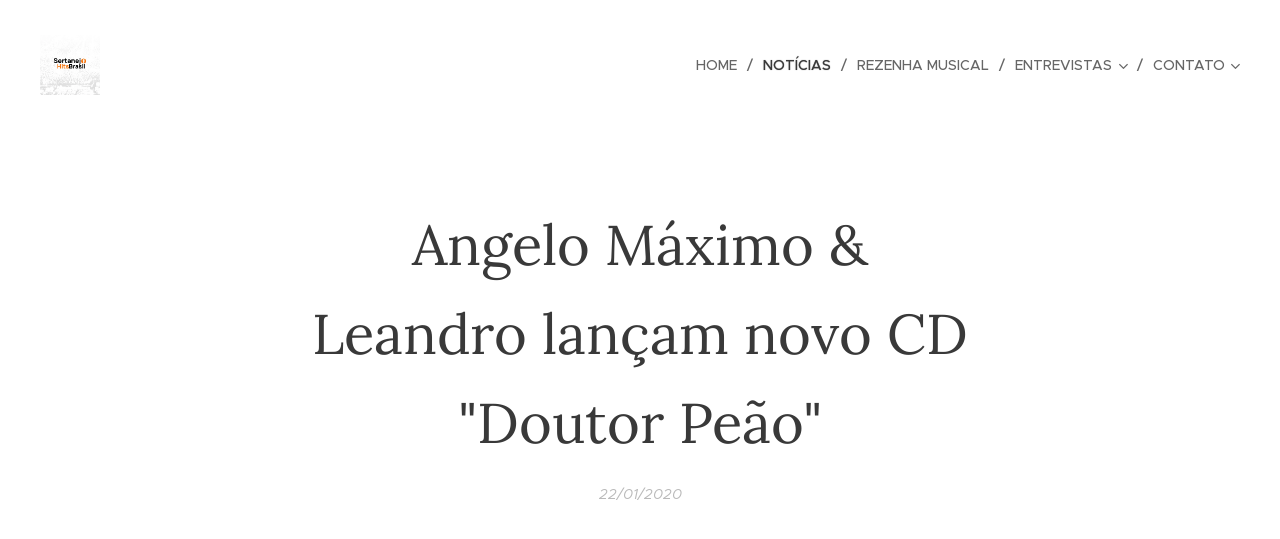

--- FILE ---
content_type: text/html; charset=UTF-8
request_url: https://www.sertanejohitsbrasil.com.br/l/angelo-maximo-leandro-lancam-novo-cd-doutor-peao/
body_size: 17886
content:
<!DOCTYPE html>
<html class="no-js" prefix="og: https://ogp.me/ns#" lang="pt-br">
<head><link rel="preconnect" href="https://duyn491kcolsw.cloudfront.net" crossorigin><link rel="preconnect" href="https://fonts.gstatic.com" crossorigin><meta charset="utf-8"><link rel="icon" href="https://duyn491kcolsw.cloudfront.net/files/2d/2di/2div3h.svg?ph=9382cdebf7" type="image/svg+xml" sizes="any"><link rel="icon" href="https://duyn491kcolsw.cloudfront.net/files/07/07f/07fzq8.svg?ph=9382cdebf7" type="image/svg+xml" sizes="16x16"><link rel="icon" href="https://duyn491kcolsw.cloudfront.net/files/1j/1j3/1j3767.ico?ph=9382cdebf7"><link rel="apple-touch-icon" href="https://duyn491kcolsw.cloudfront.net/files/1j/1j3/1j3767.ico?ph=9382cdebf7"><link rel="icon" href="https://duyn491kcolsw.cloudfront.net/files/1j/1j3/1j3767.ico?ph=9382cdebf7">
    <meta http-equiv="X-UA-Compatible" content="IE=edge">
    <title>Angelo Máximo &amp; Leandro lançam novo CD &quot;Doutor Peão&quot; :: Sertanejo Hits Brasil</title>
    <meta name="viewport" content="width=device-width,initial-scale=1">
    <meta name="msapplication-tap-highlight" content="no">
    
    <link href="https://duyn491kcolsw.cloudfront.net/files/0r/0rk/0rklmm.css?ph=9382cdebf7" media="print" rel="stylesheet">
    <link href="https://duyn491kcolsw.cloudfront.net/files/2e/2e5/2e5qgh.css?ph=9382cdebf7" media="screen and (min-width:100000em)" rel="stylesheet" data-type="cq" disabled>
    <link rel="stylesheet" href="https://duyn491kcolsw.cloudfront.net/files/41/41k/41kc5i.css?ph=9382cdebf7"><link rel="stylesheet" href="https://duyn491kcolsw.cloudfront.net/files/3b/3b2/3b2e8e.css?ph=9382cdebf7" media="screen and (min-width:37.5em)"><link rel="stylesheet" href="https://duyn491kcolsw.cloudfront.net/files/2v/2vp/2vpyx8.css?ph=9382cdebf7" data-wnd_color_scheme_file=""><link rel="stylesheet" href="https://duyn491kcolsw.cloudfront.net/files/34/34q/34qmjb.css?ph=9382cdebf7" data-wnd_color_scheme_desktop_file="" media="screen and (min-width:37.5em)" disabled=""><link rel="stylesheet" href="https://duyn491kcolsw.cloudfront.net/files/3e/3e9/3e9plf.css?ph=9382cdebf7" data-wnd_additive_color_file=""><link rel="stylesheet" href="https://duyn491kcolsw.cloudfront.net/files/3q/3qe/3qel8a.css?ph=9382cdebf7" data-wnd_typography_file=""><link rel="stylesheet" href="https://duyn491kcolsw.cloudfront.net/files/1m/1m9/1m96rh.css?ph=9382cdebf7" data-wnd_typography_desktop_file="" media="screen and (min-width:37.5em)" disabled=""><script>(()=>{let e=!1;const t=()=>{if(!e&&window.innerWidth>=600){for(let e=0,t=document.querySelectorAll('head > link[href*="css"][media="screen and (min-width:37.5em)"]');e<t.length;e++)t[e].removeAttribute("disabled");e=!0}};t(),window.addEventListener("resize",t),"container"in document.documentElement.style||fetch(document.querySelector('head > link[data-type="cq"]').getAttribute("href")).then((e=>{e.text().then((e=>{const t=document.createElement("style");document.head.appendChild(t),t.appendChild(document.createTextNode(e)),import("https://duyn491kcolsw.cloudfront.net/client/js.polyfill/container-query-polyfill.modern.js").then((()=>{let e=setInterval((function(){document.body&&(document.body.classList.add("cq-polyfill-loaded"),clearInterval(e))}),100)}))}))}))})()</script>
<link rel="preload stylesheet" href="https://duyn491kcolsw.cloudfront.net/files/2m/2m8/2m8msc.css?ph=9382cdebf7" as="style"><meta name="description" content="Angelo Máximo &amp;amp; Leandro, deram inicio em suas carreiras formando a dupla no ano de 2013."><meta name="keywords" content=""><meta name="generator" content="Webnode 2"><meta name="apple-mobile-web-app-capable" content="no"><meta name="apple-mobile-web-app-status-bar-style" content="black"><meta name="format-detection" content="telephone=no">



<meta property="og:url" content="https://sertanejohitsbrasil.com.br/l/angelo-maximo-leandro-lancam-novo-cd-doutor-peao/"><meta property="og:title" content="Angelo Máximo &amp; Leandro lançam novo CD &quot;Doutor Peão&quot; :: Sertanejo Hits Brasil"><meta property="og:type" content="article"><meta property="og:description" content="Angelo Máximo &amp;amp; Leandro, deram inicio em suas carreiras formando a dupla no ano de 2013."><meta property="og:site_name" content="Sertanejo Hits Brasil"><meta property="og:image" content="https://duyn491kcolsw.cloudfront.net/files/47/47w/47w60u.svg?ph=9382cdebf7"><meta property="og:article:published_time" content="2020-01-22T00:00:00+0100"><meta property="fb:app_id" content="225951590755638"><meta name="robots" content="index,follow"><link rel="canonical" href="https://www.sertanejohitsbrasil.com.br/l/angelo-maximo-leandro-lancam-novo-cd-doutor-peao/"><script>window.checkAndChangeSvgColor=function(c){try{var a=document.getElementById(c);if(a){c=[["border","borderColor"],["outline","outlineColor"],["color","color"]];for(var h,b,d,f=[],e=0,m=c.length;e<m;e++)if(h=window.getComputedStyle(a)[c[e][1]].replace(/\s/g,"").match(/^rgb[a]?\(([0-9]{1,3}),([0-9]{1,3}),([0-9]{1,3})/i)){b="";for(var g=1;3>=g;g++)b+=("0"+parseInt(h[g],10).toString(16)).slice(-2);"0"===b.charAt(0)&&(d=parseInt(b.substr(0,2),16),d=Math.max(16,d),b=d.toString(16)+b.slice(-4));f.push(c[e][0]+"="+b)}if(f.length){var k=a.getAttribute("data-src"),l=k+(0>k.indexOf("?")?"?":"&")+f.join("&");a.src!=l&&(a.src=l,a.outerHTML=a.outerHTML)}}}catch(n){}};</script><script>
		window._gtmDataLayer = window._gtmDataLayer || [];
		(function(w,d,s,l,i){w[l]=w[l]||[];w[l].push({'gtm.start':new Date().getTime(),event:'gtm.js'});
		var f=d.getElementsByTagName(s)[0],j=d.createElement(s),dl=l!='dataLayer'?'&l='+l:'';
		j.async=true;j.src='https://www.googletagmanager.com/gtm.js?id='+i+dl;f.parentNode.insertBefore(j,f);})
		(window,document,'script','_gtmDataLayer','GTM-542MMSL');</script></head>
<body class="l wt-blogpost ac-h ac-i ac-n l-default l-d-none b-btn-sq b-btn-s-l b-btn-dn b-btn-bw-1 img-d-n img-t-o img-h-z line-solid b-e-ds lbox-d c-s-n hn-tbg  wnd-fe"><noscript>
				<iframe
				 src="https://www.googletagmanager.com/ns.html?id=GTM-542MMSL"
				 height="0"
				 width="0"
				 style="display:none;visibility:hidden"
				 >
				 </iframe>
			</noscript>

<div class="wnd-page l-page cs-gray ac-ff7043 ac-normal t-t-fs-l t-t-fw-m t-t-sp-n t-t-d-n t-s-fs-s t-s-fw-m t-s-sp-n t-s-d-n t-p-fs-s t-p-fw-l t-p-sp-n t-h-fs-s t-h-fw-s t-h-sp-n t-bq-fs-m t-bq-fw-m t-bq-sp-n t-bq-d-l t-btn-fw-l t-nav-fw-l t-pd-fw-s t-nav-tt-u">
    <div class="l-w t cf t-02">
        <div class="l-bg cf">
            <div class="s-bg-l">
                
                
            </div>
        </div>
        <header class="l-h cf">
            <div class="sw cf">
	<div class="sw-c cf"><section data-space="true" class="s s-hn s-hn-default wnd-mt-classic wnd-na-c logo-classic sc-none   wnd-w-wide wnd-nh-l hn-no-bg sc-w menu-delimiters-slash">
	<div class="s-w">
		<div class="s-o">

			<div class="s-bg">
                <div class="s-bg-l">
                    
                    
                </div>
			</div>

			<div class="h-w h-f wnd-fixed">

				<div class="n-l">
					<div class="s-c menu-nav">
						<div class="logo-block">
							<div class="b b-l logo logo-default logo-nb brandon-grotesque wnd-iar-1-1 logo-32 b-ls-l" id="wnd_LogoBlock_234639" data-wnd_mvc_type="wnd.fe.LogoBlock">
	<div class="b-l-c logo-content">
		<a class="b-l-link logo-link" href="/home/">

			<div class="b-l-image logo-image">
				<div class="b-l-image-w logo-image-cell">
                    <picture><source type="image/webp" srcset="https://9382cdebf7.clvaw-cdnwnd.com/9b71833bc45df38b547939216d0d77fa/200018528-2bae62bae9/450/%C3%8Dcone%20para%20as%20redes%20sociais.webp?ph=9382cdebf7 450w, https://9382cdebf7.clvaw-cdnwnd.com/9b71833bc45df38b547939216d0d77fa/200018528-2bae62bae9/700/%C3%8Dcone%20para%20as%20redes%20sociais.webp?ph=9382cdebf7 500w, https://9382cdebf7.clvaw-cdnwnd.com/9b71833bc45df38b547939216d0d77fa/200018528-2bae62bae9/%C3%8Dcone%20para%20as%20redes%20sociais.webp?ph=9382cdebf7 500w" sizes="(min-width: 600px) 450px, (min-width: 360px) calc(100vw * 0.8), 100vw" ><img src="https://9382cdebf7.clvaw-cdnwnd.com/9b71833bc45df38b547939216d0d77fa/200018527-28e2028e23/%C3%8Dcone%20para%20as%20redes%20sociais.png?ph=9382cdebf7" alt="" width="500" height="500" class="wnd-logo-img" ></picture>
				</div>
			</div>

			

			<div class="b-l-br logo-br"></div>

			<div class="b-l-text logo-text-wrapper">
				<div class="b-l-text-w logo-text">
					<span class="b-l-text-c logo-text-cell"></span>
				</div>
			</div>

		</a>
	</div>
</div>
						</div>

						<div id="menu-slider">
							<div id="menu-block">
								<nav id="menu"><div class="menu-font menu-wrapper">
	<a href="#" class="menu-close" rel="nofollow" title="Close Menu"></a>
	<ul role="menubar" aria-label="Menu" class="level-1">
		<li role="none" class="wnd-homepage">
			<a class="menu-item" role="menuitem" href="/home/"><span class="menu-item-text">Home</span></a>
			
		</li><li role="none" class="wnd-active-path">
			<a class="menu-item" role="menuitem" href="/news-/"><span class="menu-item-text">Notícias</span></a>
			
		</li><li role="none">
			<a class="menu-item" role="menuitem" href="/rezenha-musical/"><span class="menu-item-text">ReZenha Musical</span></a>
			
		</li><li role="none" class="wnd-with-submenu">
			<a class="menu-item" role="menuitem" href="/entrevistas/"><span class="menu-item-text">Entrevistas</span></a>
			<ul role="menubar" aria-label="Menu" class="level-2">
		<li role="none">
			<a class="menu-item" role="menuitem" href="/na-estrada-com-os-compositores/"><span class="menu-item-text">Na estrada com os Compositores</span></a>
			
		</li>
	</ul>
		</li><li role="none" class="wnd-with-submenu">
			<a class="menu-item" role="menuitem" href="/contato/"><span class="menu-item-text">Contato</span></a>
			<ul role="menubar" aria-label="Menu" class="level-2">
		<li role="none">
			<a class="menu-item" role="menuitem" href="/redes-sociais/"><span class="menu-item-text">Redes Sociais</span></a>
			
		</li>
	</ul>
		</li>
	</ul>
	<span class="more-text">Mais</span>
</div></nav>
							</div>
						</div>

						<div class="cart-and-mobile">
							
							

							<div id="menu-mobile">
								<a href="#" id="menu-submit"><span></span>Menu</a>
							</div>
						</div>

					</div>
				</div>

			</div>

		</div>
	</div>
</section></div>
</div>
        </header>
        <main class="l-m cf">
            <div class="sw cf">
	<div class="sw-c cf"><section data-space="true" class="s s-hm s-hm-bdh s-bdh cf sc-w   wnd-w-narrow wnd-s-normal wnd-h-auto wnd-nh-l wnd-p-cc hn-no-bg hn-default">
    <div class="s-w cf">
	    <div class="s-o cf">
	        <div class="s-bg cf">
                <div class="s-bg-l">
                    
                    
                </div>
	        </div>
	        <div class="h-c s-c cf">
		        <div class="s-bdh-c b b-s-l b-s-r b-cs cf">
			        <div class="s-bdh-w">
			            <h1 class="s-bdh-t"><div class="ld">
	<span class="ld-c">Angelo Máximo & Leandro lançam novo CD "Doutor Peão"</span>
</div></h1>
			            <span class="s-bdh-d"><div class="ld">
	<span class="ld-c">22/01/2020</span>
</div></span>
			        </div>
		        </div>
	        </div>
	    </div>
    </div>
</section><section class="s s-basic cf sc-w   wnd-w-narrow wnd-s-normal wnd-h-auto" data-wnd_brightness="0" data-wnd_last_section>
	<div class="s-w cf">
		<div class="s-o s-fs cf">
			<div class="s-bg cf">
				<div class="s-bg-l">
                    
					
				</div>
			</div>
			<div class="s-c s-fs cf">
				<div class="ez cf wnd-no-cols">
	<div class="ez-c"><div class="b-img b-img-default b b-s cf wnd-orientation-portrait wnd-type-icon wnd-image-placeholder img-s-n" style="margin-left:31.32%;margin-right:31.32%;" id="wnd_ImageBlock_13897">
	<div class="b-img-w">
		<div class="b-img-c" style="padding-bottom:127.56%;text-align:center;">
            
			<embed id="wnd_ImageBlock_13897_img" alt="" style="top:0%;left:0%;width:100%;height:100%;position:absolute;" data-src="https://duyn491kcolsw.cloudfront.net/files/47/47w/47w60u.svg?ph=9382cdebf7" type="image/svg+xml">
		<script>checkAndChangeSvgColor('wnd_ImageBlock_13897_img');</script></div>
		
	</div>
</div><div class="b b-text cf">
	<div class="b-c b-text-c b-s b-s-t60 b-s-b60 b-cs cf"><p>Angelo Máximo &amp; Leandro, deram inicio em suas carreiras formando a dupla no ano de 2013.</p><p>
A dupla é da Cidade de Sumaré região de Campinas/SP e iniciaram 
 cantando em bares e casas de shows...Cantavam desde Victor e Léo a Tião
 Carreiro &amp; Pardinho, sempre gostaram do estilo  regional nas 
grandes musicas de Almir Sater e  Renato Teixeira.</p><p>

E a inspiração da dupla é o estilo caipira de Belmonte &amp; 
Amarai, Ronaldo Viola &amp;  João Carvalho e outros ícones da musica 
sertaneja caipira..<br>

No ano de  2014    gravaram seu primeiro cd, onde trouxeram 
regravações como ¨Eu, a viola e ela, Tocando em frente, Triste berrante e
 vários outros sucessos..<br>

</p><p>Em 2019 a dupla realizou a gravação do novo CD com 12 faixas inéditas como: Doutor Peão, O Amor é Tempestade, É Você, Filha de Domador, Coração Redomão, De
 Cara com a Solidão, Pele, Chapéu Preto, Flor de Papel, Mais Bruta que 
Eu, Minha é Você, Varanda da Saudade.</p><p>

O novo CD será lançado dia 9 de Fevereiro a partir das 11:00 hrs e  contará com diversas participações de cantores regionais como: O Violeiro João Ricardo, Luiz Miguel &amp; Daniel, Marcos 
Paulo &amp; Marcelo, Carlos Ranger, Thiago Lins, Dan &amp; Marcelo, Alex
 &amp; Frederico, João Ricardo, o evento acontecerá
<br>

 no Villas Pantanal - Localizado na Rodovia Professor Zeferino Vaz, KM 135 - Cosmópolis/SP.</p><p><br>

MAIORES INFORMAÇÕES <br>

FONE: (19) 98436-9711</p><p><br>

Assessor de Imprensa - DANIEL ASSUAD</p></div>
</div></div>
</div>
			</div>
		</div>
	</div>
</section></div>
</div>
<div class="s-bdf b-s b-s-t200 b-cs " data-wnd_social_buttons="true">
	<div class="s-bdf-share b-s-b200"><div id="fb-root"></div><script src="https://connect.facebook.net/pt_BR/sdk.js#xfbml=1&amp;version=v5.0&amp;appId=225951590755638&amp;autoLogAppEvents=1" async defer crossorigin="anonymous"></script><div style="margin-right: 20px" class="fb-share-button" data-href="https://www.sertanejohitsbrasil.com.br/l/angelo-maximo-leandro-lancam-novo-cd-doutor-peao/" data-layout="button" data-size="large"><a class="fb-xfbml-parse-ignore" target="_blank" href="https://www.facebook.com/sharer/sharer.php?u=https%3A%2F%2Fwww.sertanejohitsbrasil.com.br%2Fl%2Fangelo-maximo-leandro-lancam-novo-cd-doutor-peao%2F&amp;src=sdkpreparse">Share</a></div><a href="https://twitter.com/share" class="twitter-share-button" data-size="large">Tweet</a><script>window.twttr=function(t,e,r){var n,i=t.getElementsByTagName(e)[0],w=window.twttr||{};return t.getElementById(r)?w:((n=t.createElement(e)).id=r,n.src="https://platform.twitter.com/widgets.js",i.parentNode.insertBefore(n,i),w._e=[],w.ready=function(t){w._e.push(t)},w)}(document,"script","twitter-wjs");</script></div>
	<div class="s-bdf-comments"><div id="wnd-fb-comments" class="fb-comments" data-href="https://www.sertanejohitsbrasil.com.br/l/angelo-maximo-leandro-lancam-novo-cd-doutor-peao/" data-numposts="5" data-colorscheme="light"></div></div>
	<div class="s-bdf-html"></div>
</div>

        </main>
        <footer class="l-f cf">
            <div class="sw cf">
	<div class="sw-c cf"><section data-wn-border-element="s-f-border" class="s s-f s-f-basic s-f-simple sc-w   wnd-w-narrow wnd-s-higher">
	<div class="s-w">
		<div class="s-o">
			<div class="s-bg">
                <div class="s-bg-l">
                    
                    
                </div>
			</div>
			<div class="s-c s-f-l-w s-f-border">
				<div class="s-f-l b-s b-s-t0 b-s-b0">
					<div class="s-f-l-c s-f-l-c-first">
						<div class="s-f-cr"><span class="it b link">
	<span class="it-c">Sertanejo Hits Brasil (2026),&nbsp;Americana SP</span>
</span></div>
						<div class="s-f-sf">
                            <span class="sf b">
<span class="sf-content sf-c link">Powered by <a href="https://www.webnode.com/?utm_source=text&utm_medium=footer&utm_content=wnd2&utm_campaign=signature" rel="noopener nofollow" target="_blank">Webnode</a></span>
</span>
                            
                            
                            
                            
                        </div>
					</div>
					<div class="s-f-l-c s-f-l-c-last">
						<div class="s-f-lang lang-select cf">
	
</div>
					</div>
                    <div class="s-f-l-c s-f-l-c-currency">
                        <div class="s-f-ccy ccy-select cf">
	
</div>
                    </div>
				</div>
			</div>
		</div>
	</div>
</section></div>
</div>
        </footer>
    </div>
    
</div>


<script src="https://duyn491kcolsw.cloudfront.net/files/3e/3em/3eml8v.js?ph=9382cdebf7" crossorigin="anonymous" type="module"></script><script>document.querySelector(".wnd-fe")&&[...document.querySelectorAll(".c")].forEach((e=>{const t=e.querySelector(".b-text:only-child");t&&""===t.querySelector(".b-text-c").innerText&&e.classList.add("column-empty")}))</script>


<script src="https://duyn491kcolsw.cloudfront.net/client.fe/js.compiled/lang.pt-br.2095.js?ph=9382cdebf7" crossorigin="anonymous"></script><script src="https://duyn491kcolsw.cloudfront.net/client.fe/js.compiled/compiled.multi.2-2201.js?ph=9382cdebf7" crossorigin="anonymous"></script><script>var wnd = wnd || {};wnd.$data = {"image_content_items":{"wnd_ThumbnailBlock_606262":{"id":"wnd_ThumbnailBlock_606262","type":"wnd.pc.ThumbnailBlock"},"wnd_Section_default_136751":{"id":"wnd_Section_default_136751","type":"wnd.pc.Section"},"wnd_ImageBlock_13897":{"id":"wnd_ImageBlock_13897","type":"wnd.pc.ImageBlock"},"wnd_LogoBlock_234639":{"id":"wnd_LogoBlock_234639","type":"wnd.pc.LogoBlock"},"wnd_FooterSection_footer_495416":{"id":"wnd_FooterSection_footer_495416","type":"wnd.pc.FooterSection"}},"svg_content_items":{"wnd_ImageBlock_13897":{"id":"wnd_ImageBlock_13897","type":"wnd.pc.ImageBlock"},"wnd_LogoBlock_234639":{"id":"wnd_LogoBlock_234639","type":"wnd.pc.LogoBlock"}},"content_items":[],"eshopSettings":{"ESHOP_SETTINGS_DISPLAY_PRICE_WITHOUT_VAT":false,"ESHOP_SETTINGS_DISPLAY_ADDITIONAL_VAT":false,"ESHOP_SETTINGS_DISPLAY_SHIPPING_COST":false},"project_info":{"isMultilanguage":false,"isMulticurrency":false,"eshop_tax_enabled":"1","country_code":"","contact_state":null,"eshop_tax_type":"VAT","eshop_discounts":false,"graphQLURL":"https:\/\/sertanejohitsbrasil.com.br\/servers\/graphql\/","iubendaSettings":{"cookieBarCode":"","cookiePolicyCode":"","privacyPolicyCode":"","termsAndConditionsCode":""}}};</script><script>wnd.$system = {"fileSystemType":"aws_s3","localFilesPath":"https:\/\/www.sertanejohitsbrasil.com.br\/_files\/","awsS3FilesPath":"https:\/\/9382cdebf7.clvaw-cdnwnd.com\/9b71833bc45df38b547939216d0d77fa\/","staticFiles":"https:\/\/duyn491kcolsw.cloudfront.net\/files","isCms":false,"staticCDNServers":["https:\/\/duyn491kcolsw.cloudfront.net\/"],"fileUploadAllowExtension":["jpg","jpeg","jfif","png","gif","bmp","ico","svg","webp","tiff","pdf","doc","docx","ppt","pptx","pps","ppsx","odt","xls","xlsx","txt","rtf","mp3","wma","wav","ogg","amr","flac","m4a","3gp","avi","wmv","mov","mpg","mkv","mp4","mpeg","m4v","swf","gpx","stl","csv","xml","txt","dxf","dwg","iges","igs","step","stp"],"maxUserFormFileLimit":4194304,"frontendLanguage":"pt-br","backendLanguage":"pt-br","frontendLanguageId":"1","page":{"id":50000001,"identifier":"l","template":{"id":200010607,"styles":{"background":{"default":null},"additiveColor":"ac-ff7043 ac-normal","scheme":"cs-gray","acHeadings":true,"acOthers":false,"acIcons":true,"lineStyle":"line-solid","imageTitle":"img-t-o","imageHover":"img-h-z","imageStyle":"img-d-n","buttonDecoration":"b-btn-dn","buttonStyle":"b-btn-sq","buttonSize":"b-btn-s-l","buttonBorders":"b-btn-bw-1","lightboxStyle":"lbox-d","eshopGridItemStyle":"b-e-ds","eshopGridItemAlign":"b-e-c","columnSpaces":"c-s-n","layoutType":"l-default","layoutDecoration":"l-d-none","formStyle":"default","menuType":"","menuStyle":"menu-delimiters-slash","sectionWidth":"wnd-w-narrow","sectionSpace":"wnd-s-normal","typography":"t-02_new","acSubheadings":false,"acMenu":true,"typoTitleSizes":"t-t-fs-l","typoTitleWeights":"t-t-fw-m","typoTitleSpacings":"t-t-sp-n","typoTitleDecorations":"t-t-d-n","typoHeadingSizes":"t-h-fs-s","typoHeadingWeights":"t-h-fw-s","typoHeadingSpacings":"t-h-sp-n","typoSubtitleSizes":"t-s-fs-s","typoSubtitleWeights":"t-s-fw-m","typoSubtitleSpacings":"t-s-sp-n","typoSubtitleDecorations":"t-s-d-n","typoParagraphSizes":"t-p-fs-s","typoParagraphWeights":"t-p-fw-l","typoParagraphSpacings":"t-p-sp-n","typoBlockquoteSizes":"t-bq-fs-m","typoBlockquoteWeights":"t-bq-fw-m","typoBlockquoteSpacings":"t-bq-sp-n","typoBlockquoteDecorations":"t-bq-d-l","buttonWeight":"t-btn-fw-l","menuWeight":"t-nav-fw-l","productWeight":"t-pd-fw-s","menuTextTransform":"t-nav-tt-u"}},"layout":"blog_detail","name":"Angelo M\u00e1ximo \u0026 Leandro lan\u00e7am novo CD \u0022Doutor Pe\u00e3o\u0022","html_title":null,"language":"pt-br","langId":1,"isHomepage":false,"meta_description":null,"meta_keywords":null,"header_code":null,"footer_code":null,"styles":null,"countFormsEntries":[]},"listingsPrefix":"\/l\/","productPrefix":"\/p\/","cartPrefix":"\/cart\/","checkoutPrefix":"\/checkout\/","searchPrefix":"\/search\/","isCheckout":false,"isEshop":false,"hasBlog":true,"isProductDetail":false,"isListingDetail":true,"listing_page":{"id":200000297,"template_id":50000000,"link":"\/news-\/","identifier":"angelo-maximo-leandro-lancam-novo-cd-doutor-peao"},"hasEshopAnalytics":false,"gTagId":null,"gAdsId":null,"format":{"be":{"DATE_TIME":{"mask":"%d\/%m\/%Y %H:%M","regexp":"^(((0?[1-9]|[1,2][0-9]|3[0,1])\\\/(0?[1-9]|1[0-2])\\\/[0-9]{1,4})(( [0-1][0-9]| 2[0-3]):[0-5][0-9])?|(([0-9]{4}(0[1-9]|1[0-2])(0[1-9]|[1,2][0-9]|3[0,1])(0[0-9]|1[0-9]|2[0-3])[0-5][0-9][0-5][0-9])))?$"},"DATE":{"mask":"%d\/%m\/%Y","regexp":"^((0?[1-9]|[1,2][0-9]|3[0,1])\\\/(0?[1-9]|1[0-2])\\\/[0-9]{1,4})$"},"CURRENCY":{"mask":{"point":",","thousands":".","decimals":2,"mask":"%s","zerofill":true}}},"fe":{"DATE_TIME":{"mask":"%d\/%m\/%Y %H:%M","regexp":"^(((0?[1-9]|[1,2][0-9]|3[0,1])\\\/(0?[1-9]|1[0-2])\\\/[0-9]{1,4})(( [0-1][0-9]| 2[0-3]):[0-5][0-9])?|(([0-9]{4}(0[1-9]|1[0-2])(0[1-9]|[1,2][0-9]|3[0,1])(0[0-9]|1[0-9]|2[0-3])[0-5][0-9][0-5][0-9])))?$"},"DATE":{"mask":"%d\/%m\/%Y","regexp":"^((0?[1-9]|[1,2][0-9]|3[0,1])\\\/(0?[1-9]|1[0-2])\\\/[0-9]{1,4})$"},"CURRENCY":{"mask":{"point":",","thousands":".","decimals":2,"mask":"%s","zerofill":true}}}},"e_product":null,"listing_item":{"id":200048853,"name":"Angelo M\u00e1ximo \u0026 Leandro lan\u00e7am novo CD \u0022Doutor Pe\u00e3o\u0022","identifier":"angelo-maximo-leandro-lancam-novo-cd-doutor-peao","date":"20200122000000","meta_description":null,"meta_keywords":null,"html_title":null,"styles":null,"content_items":{"wnd_PerexBlock_522985":{"type":"wnd.pc.PerexBlock","id":"wnd_PerexBlock_522985","context":"page","text":"\u003Cp\u003EAngelo M\u00e1ximo \u0026amp; Leandro, deram inicio em suas carreiras formando a dupla no ano de 2013.\u003C\/p\u003E"},"wnd_ThumbnailBlock_606262":{"type":"wnd.pc.ThumbnailBlock","id":"wnd_ThumbnailBlock_606262","context":"page","style":{"background":{"default":{"default":"wnd-background-image"}},"backgroundSettings":{"default":{"default":{"id":"47w60u","src":"\/47\/47w\/47w60u.svg","dataType":"static_server","width":450,"height":574,"mediaType":"publicImages","mime":"image\/jpeg","alternatives":[]}}}},"refs":{"filesystem_files":[{"filesystem_files.id":200002098}]}},"wnd_SectionWrapper_126496":{"type":"wnd.pc.SectionWrapper","id":"wnd_SectionWrapper_126496","context":"page","content":["wnd_BlogDetailHeaderSection_blog_detail_header_940011","wnd_Section_default_136751"]},"wnd_BlogDetailHeaderSection_blog_detail_header_940011":{"id":"wnd_BlogDetailHeaderSection_blog_detail_header_940011","type":"wnd.pc.BlogDetailHeaderSection","contentIdentifier":"blog_detail_header","context":"page","content":{"default":["wnd_ListingDataBlock_759308","wnd_ListingDataBlock_622700"],"default_box":["wnd_ListingDataBlock_759308","wnd_ListingDataBlock_622700"]},"contentMap":{"wnd.pc.ListingDataBlock":{"name":"wnd_ListingDataBlock_759308","date":"wnd_ListingDataBlock_622700"}},"style":{"sectionColor":{"default":"sc-w"}},"variant":{"default":"default"}},"wnd_StyledInlineTextBlock_791014":{"type":"wnd.pc.StyledInlineTextBlock","id":"wnd_StyledInlineTextBlock_791014","context":"page","code":"Angelo M\u00e1ximo \u0026amp; Leandro lan\u00e7am novo CD \u0026quot;Doutor Pe\u00e3o\u0026quot;","style":{"class":"","cssClasses":{"color":"claim-default claim-nb","fontSize":"","fontFamily":"abril-fatface","size":"claim-80"}}},"wnd_StyledInlineTextBlock_289066":{"type":"wnd.pc.StyledInlineTextBlock","id":"wnd_StyledInlineTextBlock_289066","context":"page","code":"Escreva subt\u00edtulo aqui","style":{"class":"","cssClasses":{"color":"claim-default claim-nb","fontSize":"","fontFamily":"proxima-nova","size":"claim-18"}}},"wnd_ListingDataBlock_759308":{"type":"wnd.pc.ListingDataBlock","id":"wnd_ListingDataBlock_759308","context":"page","refDataType":"listing_items","refDataKey":"listing_items.name","refDataId":200003423},"wnd_ListingDataBlock_622700":{"type":"wnd.pc.ListingDataBlock","id":"wnd_ListingDataBlock_622700","context":"page","refDataType":"listing_items","refDataKey":"listing_items.date","refDataId":200003423},"wnd_Section_default_136751":{"type":"wnd.pc.Section","contentIdentifier":"default","id":"wnd_Section_default_136751","context":"page","content":{"default":["wnd_EditZone_721670"],"default_box":["wnd_EditZone_721670"]},"contentMap":{"wnd.pc.EditZone":{"master-01":"wnd_EditZone_721670"}},"style":{"sectionColor":{"default":"sc-w"},"sectionWidth":{"default":"wnd-w-narrow"},"sectionSpace":{"default":"wnd-s-normal"},"sectionHeight":{"default":"wnd-h-auto"},"sectionPosition":{"default":"wnd-p-cc"}},"variant":{"default":"default"}},"wnd_EditZone_721670":{"type":"wnd.pc.EditZone","id":"wnd_EditZone_721670","context":"page","content":["wnd_ImageBlock_13897","wnd_TextBlock_650798"]},"wnd_TextBlock_650798":{"type":"wnd.pc.TextBlock","id":"wnd_TextBlock_650798","context":"page","code":"\u003Cp\u003EAngelo M\u00e1ximo \u0026amp; Leandro, deram inicio em suas carreiras formando a dupla no ano de 2013.\u003C\/p\u003E\u003Cp\u003E\nA dupla \u00e9 da Cidade de Sumar\u00e9 regi\u00e3o de Campinas\/SP e iniciaram \n cantando em bares e casas de shows...Cantavam desde Victor e L\u00e9o a Ti\u00e3o\n Carreiro \u0026amp; Pardinho, sempre gostaram do estilo  regional nas \ngrandes musicas de Almir Sater e  Renato Teixeira.\u003C\/p\u003E\u003Cp\u003E\n\nE a inspira\u00e7\u00e3o da dupla \u00e9 o estilo caipira de Belmonte \u0026amp; \nAmarai, Ronaldo Viola \u0026amp;  Jo\u00e3o Carvalho e outros \u00edcones da musica \nsertaneja caipira..\u003Cbr\u003E\n\nNo ano de  2014    gravaram seu primeiro cd, onde trouxeram \nregrava\u00e7\u00f5es como \u00a8Eu, a viola e ela, Tocando em frente, Triste berrante e\n v\u00e1rios outros sucessos..\u003Cbr\u003E\n\n\u003C\/p\u003E\u003Cp\u003EEm 2019 a dupla realizou a grava\u00e7\u00e3o do novo CD com 12 faixas in\u00e9ditas como: Doutor Pe\u00e3o, O Amor \u00e9 Tempestade, \u00c9 Voc\u00ea, Filha de Domador, Cora\u00e7\u00e3o Redom\u00e3o, De\n Cara com a Solid\u00e3o, Pele, Chap\u00e9u Preto, Flor de Papel, Mais Bruta que \nEu, Minha \u00e9 Voc\u00ea, Varanda da Saudade.\u003C\/p\u003E\u003Cp\u003E\n\nO novo CD ser\u00e1 lan\u00e7ado dia 9 de Fevereiro a partir das 11:00 hrs e  contar\u00e1 com diversas participa\u00e7\u00f5es de cantores regionais como: O Violeiro Jo\u00e3o Ricardo, Luiz Miguel \u0026amp; Daniel, Marcos \nPaulo \u0026amp; Marcelo, Carlos Ranger, Thiago Lins, Dan \u0026amp; Marcelo, Alex\n \u0026amp; Frederico, Jo\u00e3o Ricardo, o evento acontecer\u00e1\n\u003Cbr\u003E\n\n no Villas Pantanal - Localizado na Rodovia Professor Zeferino Vaz, KM 135 - Cosm\u00f3polis\/SP.\u003C\/p\u003E\u003Cp\u003E\u003Cbr\u003E\n\nMAIORES INFORMA\u00c7\u00d5ES \u003Cbr\u003E\n\nFONE: (19) 98436-9711\u003C\/p\u003E\u003Cp\u003E\u003Cbr\u003E\n\nAssessor de Imprensa - DANIEL ASSUAD\u003C\/p\u003E"},"wnd_ImageBlock_13897":{"id":"wnd_ImageBlock_13897","context":"page","variant":"default","description":"","link":"","style":{"paddingBottom":127.56,"margin":{"left":31.32,"right":31.32},"float":"","clear":"none","width":50},"shape":"img-s-n","image":{"id":"47w60u","dataType":"static_server","style":{"height":100,"width":100,"top":0,"left":0},"ratio":{"vertical":2,"horizontal":2},"size":{"width":450,"height":574},"src":"\/47\/47w\/47w60u.svg","alternatives":[]},"type":"wnd.pc.ImageBlock","refs":{"filesystem_files":[{"filesystem_files.id":200002098}]},"mediaType":"publicImages"}}},"feReleasedFeatures":{"dualCurrency":false,"HeurekaSatisfactionSurvey":true,"productAvailability":true},"labels":{"dualCurrency.fixedRate":"","invoicesGenerator.W2EshopInvoice.alreadyPayed":"N\u00e3o pague! - J\u00e1 foi pago. Este documento n\u00e4o tem validade fiscal.","invoicesGenerator.W2EshopInvoice.amount":"Quantidade:","invoicesGenerator.W2EshopInvoice.contactInfo":"Dados de contato:","invoicesGenerator.W2EshopInvoice.couponCode":"C\u00f3digo promocional:","invoicesGenerator.W2EshopInvoice.customer":"Cliente:","invoicesGenerator.W2EshopInvoice.dateOfIssue":"Data do comprovante de compra:","invoicesGenerator.W2EshopInvoice.dateOfTaxableSupply":"Data da presta\u00e7\u00e3o:","invoicesGenerator.W2EshopInvoice.dic":"CPF\/CNPJ:","invoicesGenerator.W2EshopInvoice.discount":"Desconto:","invoicesGenerator.W2EshopInvoice.dueDate":"Data de vencimento:","invoicesGenerator.W2EshopInvoice.email":"E-mail:","invoicesGenerator.W2EshopInvoice.filenamePrefix":"Comprovante de compra-","invoicesGenerator.W2EshopInvoice.fiscalCode":"C\u00f3digo fiscal","invoicesGenerator.W2EshopInvoice.freeShipping":"Entrega gr\u00e1tis","invoicesGenerator.W2EshopInvoice.ic":"CPF\/CNPJ:","invoicesGenerator.W2EshopInvoice.invoiceNo":"N\u00b0 do comprovante de compra:","invoicesGenerator.W2EshopInvoice.invoiceNoTaxed":"Comprovante de compra \u2013 N\u00famero do documento","invoicesGenerator.W2EshopInvoice.notVatPayers":"N\u00e3o contribuinte de ICMS\/ISS","invoicesGenerator.W2EshopInvoice.orderNo":"N\u00famero do pedido:","invoicesGenerator.W2EshopInvoice.paymentPrice":"Valor do m\u00e9todo de pagamento","invoicesGenerator.W2EshopInvoice.pec":"PEC:","invoicesGenerator.W2EshopInvoice.phone":"Telefone:","invoicesGenerator.W2EshopInvoice.priceExTax":"Valor sem ICMS\/ISS","invoicesGenerator.W2EshopInvoice.priceIncludingTax":"Valor com ICMS\/ISS","invoicesGenerator.W2EshopInvoice.product":"Produto:","invoicesGenerator.W2EshopInvoice.productNr":"N\u00famero do produto:","invoicesGenerator.W2EshopInvoice.recipientCode":"C\u00f3digo do receptor:","invoicesGenerator.W2EshopInvoice.shippingAddress":"Endere\u00e7o para entrega:","invoicesGenerator.W2EshopInvoice.shippingPrice":"Valor da entrega:","invoicesGenerator.W2EshopInvoice.subtotal":"Subtotal:","invoicesGenerator.W2EshopInvoice.sum":"Total:","invoicesGenerator.W2EshopInvoice.supplier":"Prestador de servi\u00e7os:","invoicesGenerator.W2EshopInvoice.tax":"ICMS\/ISS:","invoicesGenerator.W2EshopInvoice.total":"Total:","invoicesGenerator.W2EshopInvoice.web":"Website:","wnd.errorBandwidthStorage.description":"Pedimos desculpas por qualquer inconveni\u00eancia causada. Se voc\u00ea for o propriet\u00e1rio do site, fa\u00e7a login na sua conta para saber como colocar seu site novamente online.","wnd.errorBandwidthStorage.heading":"Este site est\u00e1 temporariamente indispon\u00edvel (ou em manuten\u00e7\u00e3o)","wnd.es.CheckoutShippingService.correiosDeliveryWithSpecialConditions":"CEP de destino est\u00e1 sujeito a condi\u00e7\u00f5es especiais de entrega pela ECT e ser\u00e1 realizada com o acr\u00e9scimo de at\u00e9 7 dias \u00fateis ao prazo regular.","wnd.es.CheckoutShippingService.correiosWithoutHomeDelivery":"CEP de destino est\u00e1 temporariamente sem entrega domiciliar. A entrega ser\u00e1 efetuada na ag\u00eancia indicada no Aviso de Chegada que ser\u00e1 entregue no endere\u00e7o do destinat\u00e1rio.","wnd.es.ProductEdit.unit.cm":"cm","wnd.es.ProductEdit.unit.floz":"fl oz","wnd.es.ProductEdit.unit.ft":"ft","wnd.es.ProductEdit.unit.ft2":"ft\u00b2","wnd.es.ProductEdit.unit.g":"g","wnd.es.ProductEdit.unit.gal":"gal","wnd.es.ProductEdit.unit.in":"\u2033","wnd.es.ProductEdit.unit.inventoryQuantity":"un.","wnd.es.ProductEdit.unit.inventorySize":"cm","wnd.es.ProductEdit.unit.inventorySize.cm":"cm","wnd.es.ProductEdit.unit.inventorySize.inch":"in","wnd.es.ProductEdit.unit.inventoryWeight":"kg","wnd.es.ProductEdit.unit.inventoryWeight.kg":"kg","wnd.es.ProductEdit.unit.inventoryWeight.lb":"lb","wnd.es.ProductEdit.unit.l":"l","wnd.es.ProductEdit.unit.m":"m","wnd.es.ProductEdit.unit.m2":"m\u00b2","wnd.es.ProductEdit.unit.m3":"m\u00b3","wnd.es.ProductEdit.unit.mg":"mg","wnd.es.ProductEdit.unit.ml":"ml","wnd.es.ProductEdit.unit.mm":"mm","wnd.es.ProductEdit.unit.oz":"oz","wnd.es.ProductEdit.unit.pcs":"pc","wnd.es.ProductEdit.unit.pt":"pt","wnd.es.ProductEdit.unit.qt":"qt","wnd.es.ProductEdit.unit.yd":"yd","wnd.es.ProductList.inventory.outOfStock":"Esgotado","wnd.fe.CheckoutFi.creditCard":"Cart\u00e3o de cr\u00e9dito","wnd.fe.CheckoutSelectMethodKlarnaPlaygroundItem":"{name} playground test","wnd.fe.CheckoutSelectMethodZasilkovnaItem.change":"Change pick up point","wnd.fe.CheckoutSelectMethodZasilkovnaItem.choose":"Choose your pick up point","wnd.fe.CheckoutSelectMethodZasilkovnaItem.error":"Please select a pick up point","wnd.fe.CheckoutZipField.brInvalid":"Insira um CEP v\u00e1lido em formato XXXXXXXX, por favor.","wnd.fe.CookieBar.message":"Este site usa cookies para fornecer a funcionalidade segura do site e para melhorar a sua experi\u00eancia. Ao utilizar o nosso site, voc\u00ea concorda com a nossa pol\u00edtica de privacidade.","wnd.fe.FeFooter.createWebsite":"Crie seu site gr\u00e1tis!","wnd.fe.FormManager.error.file.invalidExtOrCorrupted":"Este arquivo n\u00e3o pode ser processado. O arquivo foi corrompido ou a extens\u00e3o n\u00e3o corresponde ao formato do arquivo.","wnd.fe.FormManager.error.file.notAllowedExtension":"Extens\u00e3o do arquivo \u0022{EXTENSION}\u0022 n\u00e3o \u00e9 permitido.","wnd.fe.FormManager.error.file.required":"Por favor, escolha o arquivo a carregar.","wnd.fe.FormManager.error.file.sizeExceeded":"O tamanho m\u00e1ximo do arquivo carregado \u00e9 {SIZE} MB.","wnd.fe.FormManager.error.userChangePassword":"As senhas n\u00e3o coincidem","wnd.fe.FormManager.error.userLogin.inactiveAccount":"O seu registro ainda n\u00e3o foi aprovado e por isso n\u00e3o \u00e9 poss\u00edvel fazer login.","wnd.fe.FormManager.error.userLogin.invalidLogin":"Login (e-mail) ou senha incorretos!","wnd.fe.FreeBarBlock.buttonText":"Comece agora","wnd.fe.FreeBarBlock.longText":"Este site foi criado com Webnode. \u003Cstrong\u003ECrie um gr\u00e1tis para voc\u00ea tamb\u00e9m!\u003C\/strong\u003E","wnd.fe.ListingData.shortMonthName.Apr":"Abr","wnd.fe.ListingData.shortMonthName.Aug":"Ago","wnd.fe.ListingData.shortMonthName.Dec":"Dez","wnd.fe.ListingData.shortMonthName.Feb":"Fev","wnd.fe.ListingData.shortMonthName.Jan":"Jan","wnd.fe.ListingData.shortMonthName.Jul":"Jul","wnd.fe.ListingData.shortMonthName.Jun":"Jun","wnd.fe.ListingData.shortMonthName.Mar":"Mar","wnd.fe.ListingData.shortMonthName.May":"Maio","wnd.fe.ListingData.shortMonthName.Nov":"Nov","wnd.fe.ListingData.shortMonthName.Oct":"Out","wnd.fe.ListingData.shortMonthName.Sep":"Set","wnd.fe.ShoppingCartManager.count.between2And4":"{COUNT} artigos","wnd.fe.ShoppingCartManager.count.moreThan5":"{COUNT} artigos","wnd.fe.ShoppingCartManager.count.one":"{COUNT} artigo","wnd.fe.ShoppingCartTable.label.itemsInStock":"Only {COUNT} pcs available in stock","wnd.fe.ShoppingCartTable.label.itemsInStock.between2And4":"Apenas {COUNT} uds. dispon\u00edveis no estoque","wnd.fe.ShoppingCartTable.label.itemsInStock.moreThan5":"Apenas {COUNT} uds. dispon\u00edveis no estoque","wnd.fe.ShoppingCartTable.label.itemsInStock.one":"Apenas {COUNT} uds. dispon\u00edveis no estoque","wnd.fe.ShoppingCartTable.label.outOfStock":"Esgotado","wnd.fe.UserBar.logOut":"Sair","wnd.pc.BlogDetailPageZone.next":"Posts mais recentes","wnd.pc.BlogDetailPageZone.previous":"Posts mais antigos","wnd.pc.ContactInfoBlock.placeholder.infoMail":"P. ex. contato@exemplo.com.br","wnd.pc.ContactInfoBlock.placeholder.infoPhone":"P. ex. +55 11 2345 6789","wnd.pc.ContactInfoBlock.placeholder.infoText":"Ex. Aberto diariamente das 8 \u00e0s 16h","wnd.pc.CookieBar.button.advancedClose":"Fechar","wnd.pc.CookieBar.button.advancedOpen":"Abrir configura\u00e7\u00f5es avan\u00e7adas","wnd.pc.CookieBar.button.advancedSave":"Salvar","wnd.pc.CookieBar.link.disclosure":"Divulga\u00e7\u00e3o","wnd.pc.CookieBar.title.advanced":"Configura\u00e7\u00f5es avan\u00e7adas","wnd.pc.CookieBar.title.option.functional":"Cookies Funcionais","wnd.pc.CookieBar.title.option.marketing":"Cookies de Marketing e Terceiros","wnd.pc.CookieBar.title.option.necessary":"Cookies Essenciais","wnd.pc.CookieBar.title.option.performance":"Cookies de Desempenho","wnd.pc.CookieBarReopenBlock.text":"Cookies ","wnd.pc.FileBlock.download":"BAIXAR","wnd.pc.FormBlock.action.defaultMessage.text":"O formul\u00e1rio foi submetido com sucesso.","wnd.pc.FormBlock.action.defaultMessage.title":"Obrigado!","wnd.pc.FormBlock.action.invisibleCaptchaInfoText":"Este site est\u00e1 protegido pelo reCAPTCHA e a \u003Clink1\u003EPol\u00edtica de Privacidade\u003C\/link1\u003E e os \u003Clink2\u003ETermos de Servi\u00e7o\u003C\/link2\u003E do Google se aplicam.","wnd.pc.FormBlock.action.submitBlockedDisabledBecauseSiteSecurity":"Este formul\u00e1rio n\u00e3o pode ser submetido (o propriet\u00e1rio da loja bloqueou a sua regi\u00e3o).","wnd.pc.FormBlock.mail.value.no":"N\u00e3o","wnd.pc.FormBlock.mail.value.yes":"Sim","wnd.pc.FreeBarBlock.text":"Desenvolvido por","wnd.pc.ListingDetailPageZone.next":"Pr\u00f3ximo","wnd.pc.ListingDetailPageZone.previous":"Anterior","wnd.pc.ListingItemCopy.namePrefix":"C\u00f3pia de","wnd.pc.MenuBlock.closeSubmenu":"Fechar o submenu","wnd.pc.MenuBlock.openSubmenu":"Abrir o submenu","wnd.pc.Option.defaultText":"Outra op\u00e7\u00e3o","wnd.pc.PageCopy.namePrefix":"C\u00f3pia de","wnd.pc.PhotoGalleryBlock.placeholder.text":"N\u00e3o foram encontradas imagens nesta galeria","wnd.pc.PhotoGalleryBlock.placeholder.title":"Galeria de fotos","wnd.pc.ProductAddToCartBlock.addToCart":"Adicionar ao carrinho","wnd.pc.ProductAvailability.in14Days":"Dispon\u00edvel em 14 dias","wnd.pc.ProductAvailability.in3Days":"Dispon\u00edvel em 3 dias","wnd.pc.ProductAvailability.in7Days":"Dispon\u00edvel em 7 dias","wnd.pc.ProductAvailability.inMonth":"Dispon\u00edvel em 1 m\u00eas","wnd.pc.ProductAvailability.inMoreThanMonth":"Dispon\u00edvel em mais de 1 m\u00eas","wnd.pc.ProductAvailability.inStock":"Em estoque","wnd.pc.ProductGalleryBlock.placeholder.text":"N\u00e3o foram encontradas imagens nesta galeria de produtos.","wnd.pc.ProductGalleryBlock.placeholder.title":"Galeria de produtos","wnd.pc.ProductItem.button.viewDetail":"P\u00e1gina do produto","wnd.pc.ProductOptionGroupBlock.notSelected":"Nenhuma variante selecionada.","wnd.pc.ProductOutOfStockBlock.label":"Esgotado","wnd.pc.ProductPriceBlock.prefixText":"A partir de ","wnd.pc.ProductPriceBlock.suffixText":"","wnd.pc.ProductPriceExcludingVATBlock.USContent":"pre\u00e7o sem impostos","wnd.pc.ProductPriceExcludingVATBlock.content":"pre\u00e7o com impostos","wnd.pc.ProductShippingInformationBlock.content":"excluindo o valor de entrega","wnd.pc.ProductVATInformationBlock.content":"sem impostos {PRICE}","wnd.pc.ProductsZone.label.collections":"Categorias","wnd.pc.ProductsZone.placeholder.noProductsInCategory":"Esta categoria est\u00e1 vazia. Adicione produtos nela ou selecione outra categoria.","wnd.pc.ProductsZone.placeholder.text":"N\u00e3o h\u00e1 produtos na loja at\u00e9 ao momento. Comece por clicar em \u0022Adicionar produto\u0022.","wnd.pc.ProductsZone.placeholder.title":"Produtos","wnd.pc.ProductsZoneModel.label.allCollections":"Todos os produtos","wnd.pc.SearchBlock.allListingItems":"Todos os blog posts","wnd.pc.SearchBlock.allPages":"Todas as p\u00e1ginas","wnd.pc.SearchBlock.allProducts":"Todos os produtos","wnd.pc.SearchBlock.allResults":"Mostrar todos os resultados","wnd.pc.SearchBlock.iconText":"Procurar","wnd.pc.SearchBlock.inputPlaceholder":"O que voc\u00ea procura?","wnd.pc.SearchBlock.matchInListingItemIdentifier":"Artigo com o termo \u0022{IDENTIFIER}\u0022 na URL","wnd.pc.SearchBlock.matchInPageIdentifier":"Page with the term \u0022{IDENTIFIER}\u0022 in URL","wnd.pc.SearchBlock.noResults":"Nenhum resultado encontrado","wnd.pc.SearchBlock.requestError":"Erro: N\u00e3o \u00e9 poss\u00edvel carregar mais resultados. Por favor, atualize a p\u00e1gina ou \u003Clink1\u003Eclique aqui para tentar novamente\u003C\/link1\u003E.","wnd.pc.SearchResultsZone.emptyResult":"N\u00e3o h\u00e1 resultados correspondentes \u00e0 sua busca. Por favor, procure por outra palavra.","wnd.pc.SearchResultsZone.foundProducts":"Produtos encontrados:","wnd.pc.SearchResultsZone.listingItemsTitle":"Blog posts","wnd.pc.SearchResultsZone.pagesTitle":"P\u00e1ginas","wnd.pc.SearchResultsZone.productsTitle":"Produtos","wnd.pc.SearchResultsZone.title":"Resultados para:","wnd.pc.SectionMsg.name.eshopCategories":"Categorias","wnd.pc.ShoppingCartTable.label.checkout":"Finalizar compra","wnd.pc.ShoppingCartTable.label.checkoutDisabled":"N\u00e3o \u00e9 poss\u00edvel finalizar a compra (n\u00e3o h\u00e1 m\u00e9todos de entrega ou pagamento dispon\u00edveis).","wnd.pc.ShoppingCartTable.label.checkoutDisabledBecauseSiteSecurity":"Este pedido n\u00e3o pode ser enviado (o propriet\u00e1rio da loja bloqueou a sua regi\u00e3o).","wnd.pc.ShoppingCartTable.label.continue":"Continuar comprando","wnd.pc.ShoppingCartTable.label.delete":"Apagar","wnd.pc.ShoppingCartTable.label.item":"Produto","wnd.pc.ShoppingCartTable.label.price":"Valor","wnd.pc.ShoppingCartTable.label.quantity":"Quantidade","wnd.pc.ShoppingCartTable.label.sum":"Total","wnd.pc.ShoppingCartTable.label.totalPrice":"Total","wnd.pc.ShoppingCartTable.placeholder.text":"Navegue pela loja e fa\u00e7a sua escolha!","wnd.pc.ShoppingCartTable.placeholder.title":"O seu carrinho de compras est\u00e1 vazio.","wnd.pc.ShoppingCartTotalPriceExcludingVATBlock.label":"sem imposto","wnd.pc.ShoppingCartTotalPriceInformationBlock.label":"Sem o valor de entrega","wnd.pc.ShoppingCartTotalPriceWithVATBlock.label":"com imposto","wnd.pc.ShoppingCartTotalVATBlock.label":"Taxa de imposto {RATE}%","wnd.pc.SystemFooterBlock.poweredByWebnode":"Desenvolvido por {START_LINK}Webnode{END_LINK}","wnd.pc.UserBar.logoutText":"Sair","wnd.pc.UserChangePasswordFormBlock.invalidRecoveryUrl":"A validade do link para redefinir a sua senha expirou. Para receber um novo link, prossiga \u00e0 p\u00e1gina {START_LINK}Esqueceu sua senha{END_LINK}","wnd.pc.UserRecoveryFormBlock.action.defaultMessage.text":"No e-mail, voc\u00ea encontrar\u00e1 um link que permite alterar a sua senha. Se ainda n\u00e3o o recebeu, verifique a sua caixa de spam.","wnd.pc.UserRecoveryFormBlock.action.defaultMessage.title":"O seu pedido para a altera\u00e7\u00e3o da senha foi enviado.","wnd.pc.UserRegistrationFormBlock.action.defaultMessage.text":"O seu registro est\u00e1 aguardando a aprova\u00e7\u00e3o. Assim que o registro for aprovado, iremos notific\u00e1-lo por e-mail.","wnd.pc.UserRegistrationFormBlock.action.defaultMessage.title":"Obrigado por se registrar no nosso site.","wnd.pc.UserRegistrationFormBlock.action.successfulRegistrationMessage.text":"Seu registro foi bem sucedido e agora voc\u00ea pode logar nas p\u00e1ginas privadas deste site.","wnd.pm.AddNewPagePattern.onlineStore":"Loja online","wnd.ps.CookieBarSettingsForm.default.advancedMainText":"Personalize suas prefer\u00eancias em rela\u00e7\u00e3o aos cookies aqui. Ative ou desative as seguintes categorias e salve sua sele\u00e7\u00e3o.","wnd.ps.CookieBarSettingsForm.default.captionAcceptAll":"Aceitar tudo","wnd.ps.CookieBarSettingsForm.default.captionAcceptNecessary":"Aceitar somente o necess\u00e1rio","wnd.ps.CookieBarSettingsForm.default.mainText":"Utilizamos cookies para permitir o funcionamento adequado e a seguran\u00e7a do site, e para oferecer a voc\u00ea a melhor experi\u00eancia de usu\u00e1rio poss\u00edvel.","wnd.templates.next":"Pr\u00f3xima","wnd.templates.prev":"Anterior","wnd.templates.readMore":"Saiba mais"},"fontSubset":null};</script><script>wnd.trackerConfig = {
					events: {"error":{"name":"Error"},"publish":{"name":"Publish page"},"open_premium_popup":{"name":"Open premium popup"},"publish_from_premium_popup":{"name":"Publish from premium content popup"},"upgrade_your_plan":{"name":"Upgrade your plan"},"ml_lock_page":{"name":"Lock access to page"},"ml_unlock_page":{"name":"Unlock access to page"},"ml_start_add_page_member_area":{"name":"Start - add page Member Area"},"ml_end_add_page_member_area":{"name":"End - add page Member Area"},"ml_show_activation_popup":{"name":"Show activation popup"},"ml_activation":{"name":"Member Login Activation"},"ml_deactivation":{"name":"Member Login Deactivation"},"ml_enable_require_approval":{"name":"Enable approve registration manually"},"ml_disable_require_approval":{"name":"Disable approve registration manually"},"ml_fe_member_registration":{"name":"Member Registration on FE"},"ml_fe_member_login":{"name":"Login Member"},"ml_fe_member_recovery":{"name":"Sent recovery email"},"ml_fe_member_change_password":{"name":"Change Password"},"undoredo_click_undo":{"name":"Undo\/Redo - click Undo"},"undoredo_click_redo":{"name":"Undo\/Redo - click Redo"},"add_page":{"name":"Page adding completed"},"change_page_order":{"name":"Change of page order"},"delete_page":{"name":"Page deleted"},"background_options_change":{"name":"Background setting completed"},"add_content":{"name":"Content adding completed"},"delete_content":{"name":"Content deleting completed"},"change_text":{"name":"Editing of text completed"},"add_image":{"name":"Image adding completed"},"add_photo":{"name":"Adding photo to galery completed"},"change_logo":{"name":"Logo changing completed"},"open_pages":{"name":"Open Pages"},"show_page_cms":{"name":"Show Page - CMS"},"new_section":{"name":"New section completed"},"delete_section":{"name":"Section deleting completed"},"add_video":{"name":"Video adding completed"},"add_maps":{"name":"Maps adding completed"},"add_button":{"name":"Button adding completed"},"add_file":{"name":"File adding completed"},"add_hr":{"name":"Horizontal line adding completed"},"delete_cell":{"name":"Cell deleting completed"},"delete_microtemplate":{"name":"Microtemplate deleting completed"},"add_blog_page":{"name":"Blog page adding completed"},"new_blog_post":{"name":"New blog post created"},"new_blog_recent_posts":{"name":"Blog recent posts list created"},"e_show_products_popup":{"name":"Show products popup"},"e_show_add_product":{"name":"Show add product popup"},"e_show_edit_product":{"name":"Show edit product popup"},"e_show_collections_popup":{"name":"Show collections manager popup"},"e_show_eshop_settings":{"name":"Show eshop settings popup"},"e_add_product":{"name":"Add product"},"e_edit_product":{"name":"Edit product"},"e_remove_product":{"name":"Remove product"},"e_bulk_show":{"name":"Bulk show products"},"e_bulk_hide":{"name":"Bulk hide products"},"e_bulk_remove":{"name":"Bulk remove products"},"e_move_product":{"name":"Order products"},"e_add_collection":{"name":"Add collection"},"e_rename_collection":{"name":"Rename collection"},"e_remove_collection":{"name":"Remove collection"},"e_add_product_to_collection":{"name":"Assign product to collection"},"e_remove_product_from_collection":{"name":"Unassign product from collection"},"e_move_collection":{"name":"Order collections"},"e_add_products_page":{"name":"Add products page"},"e_add_procucts_section":{"name":"Add products list section"},"e_add_products_content":{"name":"Add products list content block"},"e_change_products_zone_style":{"name":"Change style in products list"},"e_change_products_zone_collection":{"name":"Change collection in products list"},"e_show_products_zone_collection_filter":{"name":"Show collection filter in products list"},"e_hide_products_zone_collection_filter":{"name":"Hide collection filter in products list"},"e_show_product_detail_page":{"name":"Show product detail page"},"e_add_to_cart":{"name":"Add product to cart"},"e_remove_from_cart":{"name":"Remove product from cart"},"e_checkout_step":{"name":"From cart to checkout"},"e_finish_checkout":{"name":"Finish order"},"welcome_window_play_video":{"name":"Welcome window - play video"},"e_import_file":{"name":"Eshop - products import - file info"},"e_import_upload_time":{"name":"Eshop - products import - upload file duration"},"e_import_result":{"name":"Eshop - products import result"},"e_import_error":{"name":"Eshop - products import - errors"},"e_promo_blogpost":{"name":"Eshop promo - blogpost"},"e_promo_activate":{"name":"Eshop promo - activate"},"e_settings_activate":{"name":"Online store - activate"},"e_promo_hide":{"name":"Eshop promo - close"},"e_activation_popup_step":{"name":"Eshop activation popup - step"},"e_activation_popup_activate":{"name":"Eshop activation popup - activate"},"e_activation_popup_hide":{"name":"Eshop activation popup - close"},"e_deactivation":{"name":"Eshop deactivation"},"e_reactivation":{"name":"Eshop reactivation"},"e_variant_create_first":{"name":"Eshop - variants - add first variant"},"e_variant_add_option_row":{"name":"Eshop - variants - add option row"},"e_variant_remove_option_row":{"name":"Eshop - variants - remove option row"},"e_variant_activate_edit":{"name":"Eshop - variants - activate edit"},"e_variant_deactivate_edit":{"name":"Eshop - variants - deactivate edit"},"move_block_popup":{"name":"Move block - show popup"},"move_block_start":{"name":"Move block - start"},"publish_window":{"name":"Publish window"},"welcome_window_video":{"name":"Video welcome window"},"ai_assistant_aisection_popup_promo_show":{"name":"AI Assistant - show AI section Promo\/Purchase popup (Upgrade Needed)"},"ai_assistant_aisection_popup_promo_close":{"name":"AI Assistant - close AI section Promo\/Purchase popup (Upgrade Needed)"},"ai_assistant_aisection_popup_promo_submit":{"name":"AI Assistant - submit AI section Promo\/Purchase popup (Upgrade Needed)"},"ai_assistant_aisection_popup_promo_trial_show":{"name":"AI Assistant - show AI section Promo\/Purchase popup (Free Trial Offered)"},"ai_assistant_aisection_popup_promo_trial_close":{"name":"AI Assistant - close AI section Promo\/Purchase popup (Free Trial Offered)"},"ai_assistant_aisection_popup_promo_trial_submit":{"name":"AI Assistant - submit AI section Promo\/Purchase popup (Free Trial Offered)"},"ai_assistant_aisection_popup_prompt_show":{"name":"AI Assistant - show AI section Prompt popup"},"ai_assistant_aisection_popup_prompt_submit":{"name":"AI Assistant - submit AI section Prompt popup"},"ai_assistant_aisection_popup_prompt_close":{"name":"AI Assistant - close AI section Prompt popup"},"ai_assistant_aisection_popup_error_show":{"name":"AI Assistant - show AI section Error popup"},"ai_assistant_aitext_popup_promo_show":{"name":"AI Assistant - show AI text Promo\/Purchase popup (Upgrade Needed)"},"ai_assistant_aitext_popup_promo_close":{"name":"AI Assistant - close AI text Promo\/Purchase popup (Upgrade Needed)"},"ai_assistant_aitext_popup_promo_submit":{"name":"AI Assistant - submit AI text Promo\/Purchase popup (Upgrade Needed)"},"ai_assistant_aitext_popup_promo_trial_show":{"name":"AI Assistant - show AI text Promo\/Purchase popup (Free Trial Offered)"},"ai_assistant_aitext_popup_promo_trial_close":{"name":"AI Assistant - close AI text Promo\/Purchase popup (Free Trial Offered)"},"ai_assistant_aitext_popup_promo_trial_submit":{"name":"AI Assistant - submit AI text Promo\/Purchase popup (Free Trial Offered)"},"ai_assistant_aitext_popup_prompt_show":{"name":"AI Assistant - show AI text Prompt popup"},"ai_assistant_aitext_popup_prompt_submit":{"name":"AI Assistant - submit AI text Prompt popup"},"ai_assistant_aitext_popup_prompt_close":{"name":"AI Assistant - close AI text Prompt popup"},"ai_assistant_aitext_popup_error_show":{"name":"AI Assistant - show AI text Error popup"},"ai_assistant_aiedittext_popup_promo_show":{"name":"AI Assistant - show AI edit text Promo\/Purchase popup (Upgrade Needed)"},"ai_assistant_aiedittext_popup_promo_close":{"name":"AI Assistant - close AI edit text Promo\/Purchase popup (Upgrade Needed)"},"ai_assistant_aiedittext_popup_promo_submit":{"name":"AI Assistant - submit AI edit text Promo\/Purchase popup (Upgrade Needed)"},"ai_assistant_aiedittext_popup_promo_trial_show":{"name":"AI Assistant - show AI edit text Promo\/Purchase popup (Free Trial Offered)"},"ai_assistant_aiedittext_popup_promo_trial_close":{"name":"AI Assistant - close AI edit text Promo\/Purchase popup (Free Trial Offered)"},"ai_assistant_aiedittext_popup_promo_trial_submit":{"name":"AI Assistant - submit AI edit text Promo\/Purchase popup (Free Trial Offered)"},"ai_assistant_aiedittext_submit":{"name":"AI Assistant - submit AI edit text action"},"ai_assistant_aiedittext_popup_error_show":{"name":"AI Assistant - show AI edit text Error popup"},"ai_assistant_aipage_popup_promo_show":{"name":"AI Assistant - show AI page Promo\/Purchase popup (Upgrade Needed)"},"ai_assistant_aipage_popup_promo_close":{"name":"AI Assistant - close AI page Promo\/Purchase popup (Upgrade Needed)"},"ai_assistant_aipage_popup_promo_submit":{"name":"AI Assistant - submit AI page Promo\/Purchase popup (Upgrade Needed)"},"ai_assistant_aipage_popup_promo_trial_show":{"name":"AI Assistant - show AI page Promo\/Purchase popup (Free Trial Offered)"},"ai_assistant_aipage_popup_promo_trial_close":{"name":"AI Assistant - close AI page Promo\/Purchase popup (Free Trial Offered)"},"ai_assistant_aipage_popup_promo_trial_submit":{"name":"AI Assistant - submit AI page Promo\/Purchase popup (Free Trial Offered)"},"ai_assistant_aipage_popup_prompt_show":{"name":"AI Assistant - show AI page Prompt popup"},"ai_assistant_aipage_popup_prompt_submit":{"name":"AI Assistant - submit AI page Prompt popup"},"ai_assistant_aipage_popup_prompt_close":{"name":"AI Assistant - close AI page Prompt popup"},"ai_assistant_aipage_popup_error_show":{"name":"AI Assistant - show AI page Error popup"},"ai_assistant_aiblogpost_popup_promo_show":{"name":"AI Assistant - show AI blog post Promo\/Purchase popup (Upgrade Needed)"},"ai_assistant_aiblogpost_popup_promo_close":{"name":"AI Assistant - close AI blog post Promo\/Purchase popup (Upgrade Needed)"},"ai_assistant_aiblogpost_popup_promo_submit":{"name":"AI Assistant - submit AI blog post Promo\/Purchase popup (Upgrade Needed)"},"ai_assistant_aiblogpost_popup_promo_trial_show":{"name":"AI Assistant - show AI blog post Promo\/Purchase popup (Free Trial Offered)"},"ai_assistant_aiblogpost_popup_promo_trial_close":{"name":"AI Assistant - close AI blog post Promo\/Purchase popup (Free Trial Offered)"},"ai_assistant_aiblogpost_popup_promo_trial_submit":{"name":"AI Assistant - submit AI blog post Promo\/Purchase popup (Free Trial Offered)"},"ai_assistant_aiblogpost_popup_prompt_show":{"name":"AI Assistant - show AI blog post Prompt popup"},"ai_assistant_aiblogpost_popup_prompt_submit":{"name":"AI Assistant - submit AI blog post Prompt popup"},"ai_assistant_aiblogpost_popup_prompt_close":{"name":"AI Assistant - close AI blog post Prompt popup"},"ai_assistant_aiblogpost_popup_error_show":{"name":"AI Assistant - show AI blog post Error popup"},"ai_assistant_trial_used":{"name":"AI Assistant - free trial attempt used"},"ai_agent_trigger_show":{"name":"AI Agent - show trigger button"},"ai_agent_widget_open":{"name":"AI Agent - open widget"},"ai_agent_widget_close":{"name":"AI Agent - close widget"},"ai_agent_widget_submit":{"name":"AI Agent - submit message"},"ai_agent_conversation":{"name":"AI Agent - conversation"},"ai_agent_error":{"name":"AI Agent - error"},"cookiebar_accept_all":{"name":"User accepted all cookies"},"cookiebar_accept_necessary":{"name":"User accepted necessary cookies"},"publish_popup_promo_banner_show":{"name":"Promo Banner in Publish Popup:"}},
					data: {"user":{"u":0,"p":33291779,"lc":"BR","t":"3"},"action":{"identifier":"","name":"","category":"project","platform":"WND2","version":"2-2201_2-2201"},"browser":{"url":"https:\/\/www.sertanejohitsbrasil.com.br\/l\/angelo-maximo-leandro-lancam-novo-cd-doutor-peao\/","ua":"Mozilla\/5.0 (Macintosh; Intel Mac OS X 10_15_7) AppleWebKit\/537.36 (KHTML, like Gecko) Chrome\/131.0.0.0 Safari\/537.36; ClaudeBot\/1.0; +claudebot@anthropic.com)","referer_url":"","resolution":"","ip":"18.226.98.156"}},
					urlPrefix: "https://events.webnode.com/projects/-/events/",
					collection: "PROD",
				}</script></body>
</html>
